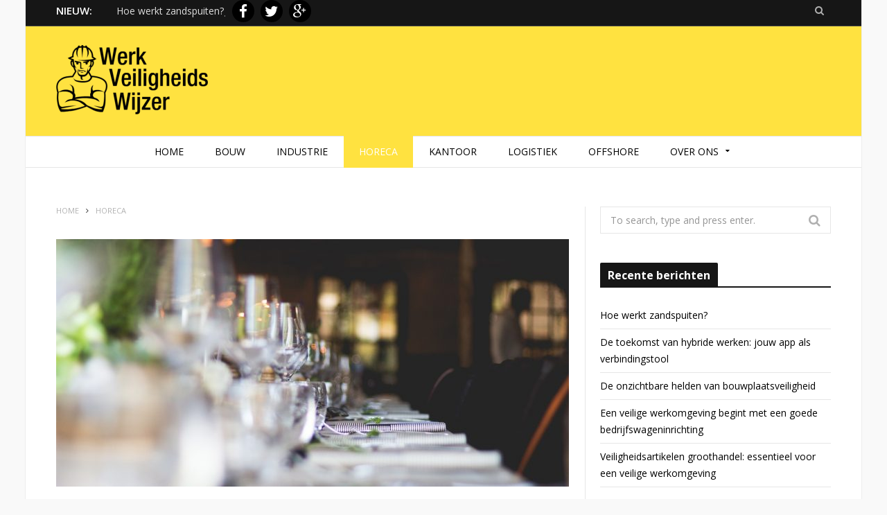

--- FILE ---
content_type: text/html; charset=UTF-8
request_url: https://werkveiligheidswijzer.nl/veiligheid-in-de-horeca/
body_size: 12271
content:

<!DOCTYPE html>

<!--[if IE 8]> <html class="ie ie8" lang="nl"> <![endif]-->
<!--[if IE 9]> <html class="ie ie9" lang="nl"> <![endif]-->
<!--[if gt IE 9]><!--> <html lang="nl"> <!--<![endif]-->

<head>
<!-- Google Tag Manager -->
<script>(function(w,d,s,l,i){w[l]=w[l]||[];w[l].push({'gtm.start':
new Date().getTime(),event:'gtm.js'});var f=d.getElementsByTagName(s)[0],
j=d.createElement(s),dl=l!='dataLayer'?'&l='+l:'';j.async=true;j.src=
'https://www.googletagmanager.com/gtm.js?id='+i+dl;f.parentNode.insertBefore(j,f);
})(window,document,'script','dataLayer','GTM-KMTWJWM');</script>
<!-- End Google Tag Manager -->

<meta charset="UTF-8" />
<title>Tips voor het verhogen van de veiligheid in Horeca | Werkveiligheidswijzer</title>
<meta name="viewport" content="width=device-width, initial-scale=1" />
<link rel="pingback" href="https://werkveiligheidswijzer.nl/xmlrpc.php" />
	
<link rel="shortcut icon" href="https://werkveiligheidswijzer.nl/wp-content/uploads/2015/03/favicon.png" />	

	
			<style>
			.spoontalk-social
			{
			color: white !important;
			text-align: center !important;
			margin-bottom:5px;
			border-radius:50%;

		    background:#000000;
	
			line-height: 34px !important;
			width: 32px !important;
			height: 32px !important;
			font-size: 1.5em !important;
						
	
			}
			
		
.alignment { text-align:right; }
</style>

<!-- This site is optimized with the Yoast SEO plugin v13.2 - https://yoast.com/wordpress/plugins/seo/ -->
<meta name="description" content="Veiligheid in de horeca is van groot belang. Niet alleen voor de gasten maar ook voor het personeel. Maar waar moet je op letten? Je leest het hier!"/>
<meta name="robots" content="max-snippet:-1, max-image-preview:large, max-video-preview:-1"/>
<link rel="canonical" href="https://werkveiligheidswijzer.nl/veiligheid-in-de-horeca/" />
<meta property="og:locale" content="nl_NL" />
<meta property="og:type" content="article" />
<meta property="og:title" content="Tips voor het verhogen van de veiligheid in Horeca | Werkveiligheidswijzer" />
<meta property="og:description" content="Veiligheid in de horeca is van groot belang. Niet alleen voor de gasten maar ook voor het personeel. Maar waar moet je op letten? Je leest het hier!" />
<meta property="og:url" content="https://werkveiligheidswijzer.nl/veiligheid-in-de-horeca/" />
<meta property="og:site_name" content="Werkveiligheidswijzer.nl" />
<meta property="article:author" content="https://www.facebook.com/Werkveiligheidswijzer/" />
<meta property="article:tag" content="horeca" />
<meta property="article:tag" content="tips" />
<meta property="article:tag" content="veiligheidstips" />
<meta property="article:section" content="Horeca" />
<meta property="article:published_time" content="2017-06-13T14:47:49+00:00" />
<meta property="article:modified_time" content="2017-06-13T14:51:08+00:00" />
<meta property="og:updated_time" content="2017-06-13T14:51:08+00:00" />
<meta property="og:image" content="https://werkveiligheidswijzer.nl/wp-content/uploads/2017/06/Horeca.jpeg" />
<meta property="og:image:secure_url" content="https://werkveiligheidswijzer.nl/wp-content/uploads/2017/06/Horeca.jpeg" />
<meta property="og:image:width" content="1280" />
<meta property="og:image:height" content="853" />
<meta name="twitter:card" content="summary" />
<meta name="twitter:description" content="Veiligheid in de horeca is van groot belang. Niet alleen voor de gasten maar ook voor het personeel. Maar waar moet je op letten? Je leest het hier!" />
<meta name="twitter:title" content="Tips voor het verhogen van de veiligheid in Horeca | Werkveiligheidswijzer" />
<meta name="twitter:image" content="https://werkveiligheidswijzer.nl/wp-content/uploads/2017/06/Horeca.jpeg" />
<script type='application/ld+json' class='yoast-schema-graph yoast-schema-graph--main'>{"@context":"https://schema.org","@graph":[{"@type":"WebSite","@id":"https://werkveiligheidswijzer.nl/#website","url":"https://werkveiligheidswijzer.nl/","name":"Werkveiligheidswijzer.nl","inLanguage":"nl","description":"Veiligheid op de werkvloer","potentialAction":{"@type":"SearchAction","target":"https://werkveiligheidswijzer.nl/?s={search_term_string}","query-input":"required name=search_term_string"}},{"@type":"ImageObject","@id":"https://werkveiligheidswijzer.nl/veiligheid-in-de-horeca/#primaryimage","inLanguage":"nl","url":"https://werkveiligheidswijzer.nl/wp-content/uploads/2017/06/Horeca.jpeg","width":1280,"height":853,"caption":"gedekte tafel in de horeca"},{"@type":"WebPage","@id":"https://werkveiligheidswijzer.nl/veiligheid-in-de-horeca/#webpage","url":"https://werkveiligheidswijzer.nl/veiligheid-in-de-horeca/","name":"Tips voor het verhogen van de veiligheid in Horeca | Werkveiligheidswijzer","isPartOf":{"@id":"https://werkveiligheidswijzer.nl/#website"},"inLanguage":"nl","primaryImageOfPage":{"@id":"https://werkveiligheidswijzer.nl/veiligheid-in-de-horeca/#primaryimage"},"datePublished":"2017-06-13T14:47:49+00:00","dateModified":"2017-06-13T14:51:08+00:00","author":{"@id":"https://werkveiligheidswijzer.nl/#/schema/person/94c468f1a850c9f874d3cea59057d16d"},"description":"Veiligheid in de horeca is van groot belang. Niet alleen voor de gasten maar ook voor het personeel. Maar waar moet je op letten? Je leest het hier!"},{"@type":["Person"],"@id":"https://werkveiligheidswijzer.nl/#/schema/person/94c468f1a850c9f874d3cea59057d16d","name":"Bas van Bemelen","image":{"@type":"ImageObject","@id":"https://werkveiligheidswijzer.nl/#authorlogo","inLanguage":"nl","url":"https://secure.gravatar.com/avatar/4105e7f8678e41fc6061cb0e460c0ef8?s=96&d=mm&r=g","caption":"Bas van Bemelen"},"description":"Blogbeheerder van Werkveiligheidswijzer","sameAs":["https://www.facebook.com/Werkveiligheidswijzer/"]}]}</script>
<!-- / Yoast SEO plugin. -->

<link rel='dns-prefetch' href='//fonts.googleapis.com' />
<link rel='dns-prefetch' href='//s.w.org' />
<link rel="alternate" type="application/rss+xml" title="Werkveiligheidswijzer.nl &raquo; Feed" href="https://werkveiligheidswijzer.nl/feed/" />
<link rel="alternate" type="application/rss+xml" title="Werkveiligheidswijzer.nl &raquo; Reactiesfeed" href="https://werkveiligheidswijzer.nl/comments/feed/" />
<link rel="alternate" type="application/rss+xml" title="Werkveiligheidswijzer.nl &raquo; Belangrijke tips voor veiligheid in de horeca Reactiesfeed" href="https://werkveiligheidswijzer.nl/veiligheid-in-de-horeca/feed/" />
		<script type="text/javascript">
			window._wpemojiSettings = {"baseUrl":"https:\/\/s.w.org\/images\/core\/emoji\/12.0.0-1\/72x72\/","ext":".png","svgUrl":"https:\/\/s.w.org\/images\/core\/emoji\/12.0.0-1\/svg\/","svgExt":".svg","source":{"concatemoji":"https:\/\/werkveiligheidswijzer.nl\/wp-includes\/js\/wp-emoji-release.min.js?ver=5.2.21"}};
			!function(e,a,t){var n,r,o,i=a.createElement("canvas"),p=i.getContext&&i.getContext("2d");function s(e,t){var a=String.fromCharCode;p.clearRect(0,0,i.width,i.height),p.fillText(a.apply(this,e),0,0);e=i.toDataURL();return p.clearRect(0,0,i.width,i.height),p.fillText(a.apply(this,t),0,0),e===i.toDataURL()}function c(e){var t=a.createElement("script");t.src=e,t.defer=t.type="text/javascript",a.getElementsByTagName("head")[0].appendChild(t)}for(o=Array("flag","emoji"),t.supports={everything:!0,everythingExceptFlag:!0},r=0;r<o.length;r++)t.supports[o[r]]=function(e){if(!p||!p.fillText)return!1;switch(p.textBaseline="top",p.font="600 32px Arial",e){case"flag":return s([55356,56826,55356,56819],[55356,56826,8203,55356,56819])?!1:!s([55356,57332,56128,56423,56128,56418,56128,56421,56128,56430,56128,56423,56128,56447],[55356,57332,8203,56128,56423,8203,56128,56418,8203,56128,56421,8203,56128,56430,8203,56128,56423,8203,56128,56447]);case"emoji":return!s([55357,56424,55356,57342,8205,55358,56605,8205,55357,56424,55356,57340],[55357,56424,55356,57342,8203,55358,56605,8203,55357,56424,55356,57340])}return!1}(o[r]),t.supports.everything=t.supports.everything&&t.supports[o[r]],"flag"!==o[r]&&(t.supports.everythingExceptFlag=t.supports.everythingExceptFlag&&t.supports[o[r]]);t.supports.everythingExceptFlag=t.supports.everythingExceptFlag&&!t.supports.flag,t.DOMReady=!1,t.readyCallback=function(){t.DOMReady=!0},t.supports.everything||(n=function(){t.readyCallback()},a.addEventListener?(a.addEventListener("DOMContentLoaded",n,!1),e.addEventListener("load",n,!1)):(e.attachEvent("onload",n),a.attachEvent("onreadystatechange",function(){"complete"===a.readyState&&t.readyCallback()})),(n=t.source||{}).concatemoji?c(n.concatemoji):n.wpemoji&&n.twemoji&&(c(n.twemoji),c(n.wpemoji)))}(window,document,window._wpemojiSettings);
		</script>
		<style type="text/css">
img.wp-smiley,
img.emoji {
	display: inline !important;
	border: none !important;
	box-shadow: none !important;
	height: 1em !important;
	width: 1em !important;
	margin: 0 .07em !important;
	vertical-align: -0.1em !important;
	background: none !important;
	padding: 0 !important;
}
</style>
	<link rel='stylesheet' id='wp-block-library-css'  href='https://werkveiligheidswijzer.nl/wp-includes/css/dist/block-library/style.min.css?ver=5.2.21' type='text/css' media='all' />
<link rel='stylesheet' id='css_for_fa_icon-css'  href='https://werkveiligheidswijzer.nl/wp-content/plugins/spoontalk-social-media-icons-widget/inc/css/font-awesome-4.0.3/css/font-awesome.min.css?ver=5.2.21' type='text/css' media='all' />
<link rel='stylesheet' id='css_for_hover_effect-css'  href='https://werkveiligheidswijzer.nl/wp-content/plugins/spoontalk-social-media-icons-widget/inc/css/hover.css?ver=5.2.21' type='text/css' media='all' />
<link crossorigin="anonymous" rel='stylesheet' id='motive-fonts-css'  href='https://fonts.googleapis.com/css?family=Lora%3A400%2C700%7COpen+Sans%3A400%2C600%2C700%7CVolkhov%3A400' type='text/css' media='all' />
<link rel='stylesheet' id='motive-core-css'  href='https://werkveiligheidswijzer.nl/wp-content/themes/motive-child/style.css?ver=1.1.0' type='text/css' media='all' />
<link rel='stylesheet' id='motive-lightbox-css'  href='https://werkveiligheidswijzer.nl/wp-content/themes/motive/css/lightbox.css?ver=1.1.0' type='text/css' media='all' />
<link rel='stylesheet' id='motive-font-awesome-css'  href='https://werkveiligheidswijzer.nl/wp-content/themes/motive/css/fontawesome/css/font-awesome.min.css?ver=1.1.0' type='text/css' media='all' />
<link rel='stylesheet' id='motive-responsive-css'  href='https://werkveiligheidswijzer.nl/wp-content/themes/motive/css/responsive.css?ver=1.1.0' type='text/css' media='all' />
<style id='motive-responsive-inline-css' type='text/css'>
@import url('http://fonts.googleapis.com/css?family=Open+Sans%3A400|Open+Sans%3A600|Open+Sans%3A700');


::selection { background: #ffe240 }

:-moz-selection { background: #ffe240 }

.main-color, .trending-ticker .heading, ul.styled li:before, .main-footer a, .post-content a, .tabbed .tabs-list .active a { color: #ffe240 }

.section-head .title, .main-color-bg, .image-overlay, .read-more a, .main-pagination .current, .main-pagination a:hover, 
.sc-button, .button, .drop-caps.square, .review-box .label, .review-box .rating-wrap, .verdict-box .overall .verdict, 
.navigation .menu > li:hover > a, .navigation .menu > .current-menu-item > a, .navigation .menu > .current-menu-parent > a, 
.navigation .menu > .current-menu-ancestor > a, ol.styled li:before, .comments-list .post-author, .main-footer.dark .tagcloud a:hover, 
.tagcloud a:hover, .main-slider .owl-prev:hover, .main-slider .owl-next:hover { background-color: #ffe240 }

.section-head.alt, .sc-tabs .active a, .sc-accordion-title.active, .sc-toggle-title.active, .verdict-box, 
.navigation .menu > li > ul:after, .multimedia .carousel-nav-bar, .gallery-block .carousel-nav-bar, .post-content blockquote,
.author-info, .review-box, .post-content .pullquote { border-top-color: #ffe240 }

.main-pagination .current, .main-pagination a:hover { border-color: #ffe240 }

.sc-tabs-wrap.vertical .sc-tabs .active a, .navigation .menu > li > ul:after { border-left-color: #ffe240 }

.navigation .menu > li > ul:after { border-right-color: #ffe240 }

.section-head, .section-head-small, .navigation .mega-menu, .multimedia .first-title, .post-slideshow img.aligncenter, 
.post-slideshow img.alignnone { border-bottom-color: #ffe240 }

@media only screen and (max-width: 799px) { .navigation .mobile .fa { background: #ffe240 } }

.main-head { background-color: #ffe240; background-image: none; }

.navigation .menu { font-family: "Open Sans", Arial, sans-serif;font-size: 16px;  }
body { font-family: "Open Sans", Georgia, serif; }
.page .main-heading, .main-content > .main-heading, .post-header .post-title { font-family: "Open Sans", Arial, sans-serif; font-weight: 700;  }
.posts-list .post-link, .posts-grid .post-link, .latest-reviews .post-title, .navigation.alt .mega-menu.links > li > a, 
								.category-ext .heading, .main-slider .meta h3, .slider-split .blocks h3, .gallery-block .post-title, .featured-grid .meta h3, 
								.review-box .heading, .heading-text { font-family: "Open Sans", Arial, sans-serif; font-weight: 700;  }


</style>
<script type='text/javascript' src='https://werkveiligheidswijzer.nl/wp-content/plugins/wp-retina-2x//app/picturefill.min.js?ver=1607522783'></script>
<script type='text/javascript' src='https://werkveiligheidswijzer.nl/wp-includes/js/jquery/jquery.js?ver=1.12.4-wp'></script>
<script type='text/javascript' src='https://werkveiligheidswijzer.nl/wp-includes/js/jquery/jquery-migrate.min.js?ver=1.4.1'></script>
<link rel='https://api.w.org/' href='https://werkveiligheidswijzer.nl/wp-json/' />
<link rel="EditURI" type="application/rsd+xml" title="RSD" href="https://werkveiligheidswijzer.nl/xmlrpc.php?rsd" />
<meta name="generator" content="WordPress 5.2.21" />
<link rel='shortlink' href='https://werkveiligheidswijzer.nl/?p=659' />
<link rel="alternate" type="application/json+oembed" href="https://werkveiligheidswijzer.nl/wp-json/oembed/1.0/embed?url=https%3A%2F%2Fwerkveiligheidswijzer.nl%2Fveiligheid-in-de-horeca%2F" />
<link rel="alternate" type="text/xml+oembed" href="https://werkveiligheidswijzer.nl/wp-json/oembed/1.0/embed?url=https%3A%2F%2Fwerkveiligheidswijzer.nl%2Fveiligheid-in-de-horeca%2F&#038;format=xml" />
		<style type="text/css">.recentcomments a{display:inline !important;padding:0 !important;margin:0 !important;}</style>
		<!--[if lte IE 9]><link rel="stylesheet" type="text/css" href="https://werkveiligheidswijzer.nl/wp-content/plugins/js_composer/assets/css/vc_lte_ie9.min.css" media="screen"><![endif]--><!--[if IE  8]><link rel="stylesheet" type="text/css" href="https://werkveiligheidswijzer.nl/wp-content/plugins/js_composer/assets/css/vc-ie8.min.css" media="screen"><![endif]--><link rel="amphtml" href="https://werkveiligheidswijzer.nl/veiligheid-in-de-horeca/?amp=1"><noscript><style type="text/css"> .wpb_animate_when_almost_visible { opacity: 1; }</style></noscript>	
<!--[if lt IE 9]>
<script src="https://werkveiligheidswijzer.nl/wp-content/themes/motive/js/html5.js" type="text/javascript"></script>
<script src="https://werkveiligheidswijzer.nl/wp-content/themes/motive/js/selectivizr.js" type="text/javascript"></script>
<![endif]-->

</head>

<body class="post-template-default single single-post postid-659 single-format-standard right-sidebar boxed">
<!-- Google Tag Manager (noscript) -->
<noscript><iframe src="https://www.googletagmanager.com/ns.html?id=GTM-KMTWJWM"
height="0" width="0" style="display:none;visibility:hidden"></iframe></noscript>
<!-- End Google Tag Manager (noscript) -->
<div class="main-wrap">

	
	<div class="top-bar dark">

		<div class="wrap">
			<section class="top-bar-content cf">
			
								<div class="trending-ticker">
					<span class="heading">Nieuw:</span>

					<ul>
												
												
							<li><a href="https://werkveiligheidswijzer.nl/hoe-werkt-zandspuiten/" title="Hoe werkt zandspuiten?">Hoe werkt zandspuiten?</a></li>
						
												
							<li><a href="https://werkveiligheidswijzer.nl/de-toekomst-van-hybride-werken-jouw-app-als-verbindingstool/" title="De toekomst van hybride werken: jouw app als verbindingstool">De toekomst van hybride werken: jouw app als verbindingstool</a></li>
						
												
							<li><a href="https://werkveiligheidswijzer.nl/de-onzichtbare-helden-van-bouwplaatsveiligheid/" title="De onzichtbare helden van bouwplaatsveiligheid">De onzichtbare helden van bouwplaatsveiligheid</a></li>
						
												
							<li><a href="https://werkveiligheidswijzer.nl/een-veilige-werkomgeving-begint-met-een-goede-bedrijfswageninrichting/" title="Een veilige werkomgeving begint met een goede bedrijfswageninrichting">Een veilige werkomgeving begint met een goede bedrijfswageninrichting</a></li>
						
												
							<li><a href="https://werkveiligheidswijzer.nl/veiligheidsartikelen-groothandel-essentieel-voor-een-veilige-werkomgeving/" title="Veiligheidsartikelen groothandel: essentieel voor een veilige werkomgeving">Veiligheidsartikelen groothandel: essentieel voor een veilige werkomgeving</a></li>
						
												
							<li><a href="https://werkveiligheidswijzer.nl/de-kracht-van-clean-steam-essentieel-voor-kritische-processen/" title="De kracht van clean steam: essentieel voor kritische processen">De kracht van clean steam: essentieel voor kritische processen</a></li>
						
												
							<li><a href="https://werkveiligheidswijzer.nl/werken-met-een-minigraver/" title="Werken met een minigraver: veiligheid en efficiëntie">Werken met een minigraver: veiligheid en efficiëntie</a></li>
						
												
							<li><a href="https://werkveiligheidswijzer.nl/5-redenen-waarom-een-zeecontainer-een-veelzijdige-oplossing-is-voor-opslag-en-transport/" title="5 redenen waarom een zeecontainer een veelzijdige oplossing is voor opslag en transport">5 redenen waarom een zeecontainer een veelzijdige oplossing is voor opslag en transport</a></li>
						
												
							<li><a href="https://werkveiligheidswijzer.nl/veilig-blijven-in-de-vrachtwagen-tijdens-werk/" title="Veilig blijven in de vrachtwagen tijdens werk">Veilig blijven in de vrachtwagen tijdens werk</a></li>
						
												
							<li><a href="https://werkveiligheidswijzer.nl/5-aandachtspunten-bij-het-uitvoeren-van-sloopwerkzaamheden-op-de-bouw/" title="5 aandachtspunten bij het uitvoeren van sloopwerkzaamheden op de bouw">5 aandachtspunten bij het uitvoeren van sloopwerkzaamheden op de bouw</a></li>
						
												
											</ul>
				</div>
				
				<div class="search-box">
					<a href="#" class="top-icon fa fa-search"><span class="visuallyhidden">Search</span></a>
					
					<div class="search">
					<form action="https://werkveiligheidswijzer.nl/" method="get">
						<input type="text" name="s" class="query" value="" placeholder="To search, type and press enter." />
					</form>
					</div> <!-- .search -->
				</div>
				
				
	.<div class="alignment">
	    <a  href="https://www.facebook.com/Werkveiligheidswijzer/" target="_blank"  style="margin-left:5px"><i   class="fa fa-facebook fb-spoontalk-social spoontalk-social none"></i></a>
    	
	<a href="https://twitter.com/WV_Wijzer" target="_blank" style="margin-left:5px"><i  class="fa fa-twitter tw-spoontalk-social spoontalk-social none "></i></a>
		
	<a href="https://plus.google.com/116110982243277651419/" target="_blank" style="margin-left:5px"><i class="fa fa-google-plus g-plus-spoontalk-social spoontalk-social none "></i></a>
		<!-- rss social icon -->
	
		
	<!-- youtube social icon -->
		 
	 	
		
		
		
	
	
</div>
				
				
			</section>
		</div>
		
	</div>

	<div id="main-head" class="main-head">
	
		<div class="wrap">
					
			
		<header>
		
			<div class="title">
			
				<a href="https://werkveiligheidswijzer.nl/" title="Werkveiligheidswijzer.nl" rel="home">
				
														
					<img src="https://werkveiligheidswijzer.nl/wp-content/uploads/2015/03/logo-e1425901327246.png" class="logo-image" alt="Werkveiligheidswijzer.nl"  />
						 
								
				</a>
			
			</div>
			
			<div class="right">
				
				
					
			<div class="adwrap-widget">
			
				<script async src="//pagead2.googlesyndication.com/pagead/js/adsbygoogle.js"></script>
<!-- WVW Header Klein -->
<ins class="adsbygoogle"
     style="display:inline-block;width:320px;height:100px"
     data-ad-client="ca-pub-7992604804033302"
     data-ad-slot="7945892316"></ins>
<script>
(adsbygoogle = window.adsbygoogle || []).push({});
</script>			
			</div>
		
				
					</div>
			
		</header>
						
		</div>
		
		<div class="wrap nav-wrap">
		
						
			<nav class="navigation cf alt nav-center" data-sticky-nav="1">
			
				<div class="mobile" data-search="1">
					<a href="#" class="selected">
						<span class="text">Navigate</span><span class="current"></span> <i class="hamburger fa fa-bars"></i>
					</a>
				</div>
				
				<div class="menu-hoofdmenu-container"><ul id="menu-hoofdmenu" class="menu"><li id="menu-item-52" class="menu-item menu-item-type-post_type menu-item-object-page menu-item-home menu-item-52"><a href="https://werkveiligheidswijzer.nl/">Home</a></li>
<li id="menu-item-15" class="menu-item menu-item-type-taxonomy menu-item-object-category menu-cat-2 menu-item-15"><a href="https://werkveiligheidswijzer.nl/branche/bouw/">Bouw</a></li>
<li id="menu-item-98" class="menu-item menu-item-type-taxonomy menu-item-object-category menu-cat-16 menu-item-98"><a href="https://werkveiligheidswijzer.nl/branche/industrie/">Industrie</a></li>
<li id="menu-item-16" class="menu-item menu-item-type-taxonomy menu-item-object-category current-post-ancestor current-menu-parent current-post-parent menu-cat-3 menu-item-16"><a href="https://werkveiligheidswijzer.nl/branche/horeca/">Horeca</a></li>
<li id="menu-item-17" class="menu-item menu-item-type-taxonomy menu-item-object-category menu-cat-4 menu-item-17"><a href="https://werkveiligheidswijzer.nl/branche/kantoor/">Kantoor</a></li>
<li id="menu-item-18" class="menu-item menu-item-type-taxonomy menu-item-object-category menu-cat-5 menu-item-18"><a href="https://werkveiligheidswijzer.nl/branche/logistiek/">Logistiek</a></li>
<li id="menu-item-19" class="menu-item menu-item-type-taxonomy menu-item-object-category menu-cat-6 menu-item-19"><a href="https://werkveiligheidswijzer.nl/branche/offshore/">Offshore</a></li>
<li id="menu-item-48" class="menu-item menu-item-type-post_type menu-item-object-page menu-item-has-children menu-item-48"><a href="https://werkveiligheidswijzer.nl/over-ons/">Over Ons</a>
<ul class="sub-menu">
	<li id="menu-item-51" class="menu-item menu-item-type-post_type menu-item-object-page menu-item-51"><a href="https://werkveiligheidswijzer.nl/adverteren/">Adverteren</a></li>
	<li id="menu-item-50" class="menu-item menu-item-type-post_type menu-item-object-page menu-item-50"><a href="https://werkveiligheidswijzer.nl/gastbloggen/">Gastbloggen</a></li>
	<li id="menu-item-49" class="menu-item menu-item-type-post_type menu-item-object-page menu-item-49"><a href="https://werkveiligheidswijzer.nl/contact/">Contact</a></li>
	<li id="menu-item-920" class="menu-item menu-item-type-post_type menu-item-object-page menu-item-920"><a href="https://werkveiligheidswijzer.nl/linkpartners/">Partners</a></li>
</ul>
</li>
</ul></div>			</nav>
			
		</div>
		
	</div> <!-- .main-head -->
	
	
<div class="main wrap">

	<div class="ts-row cf">
		<div class="col-8 main-content cf">

			<div class="breadcrumbs"><span><a href="https://werkveiligheidswijzer.nl/"><span>Home</span></a></span><span class="delim"><i class="fa fa-angle-right"></i></span><span><a href="https://werkveiligheidswijzer.nl/branche/horeca/"><span>Horeca</span></a></span></div>		
			
				
<article id="post-659" class="post-659 post type-post status-publish format-standard has-post-thumbnail category-horeca tag-horeca tag-tips tag-veiligheidstips" itemscope itemtype="http://schema.org/Article">
	
	<header class="post-header cf">
				
		<div class="featured">
		
						
							
			
				<a href="https://werkveiligheidswijzer.nl/wp-content/uploads/2017/06/Horeca.jpeg" itemprop="image" class="image-link"><img width="740" height="357" src="https://werkveiligheidswijzer.nl/wp-content/uploads/2017/06/Horeca-740x357.jpeg" class="attachment-motive-alt-slider size-motive-alt-slider wp-post-image" alt="gedekte tafel in de horeca" title="Belangrijke tips voor veiligheid in de horeca" srcset="https://werkveiligheidswijzer.nl/wp-content/uploads/2017/06/Horeca-740x357.jpeg 740w, https://werkveiligheidswijzer.nl/wp-content/uploads/2017/06/Horeca-352x169.jpeg 352w, https://werkveiligheidswijzer.nl/wp-content/uploads/2017/06/Horeca-352x169@2x.jpeg 704w" sizes="(max-width: 740px) 100vw, 740px" />					
						
				</a>
								
								
					</div>
		
		
		
		<h1 class="post-title" itemprop="name">
		Belangrijke tips voor veiligheid in de horeca		</h1>
		
					<a href="https://werkveiligheidswijzer.nl/veiligheid-in-de-horeca/#respond"><span class="comment-count">0</span></a>
				
	</header><!-- .post-header -->
	
	<div class="post-meta">
		<span class="posted-by">By 
			<span class="reviewer" itemprop="author"><a href="https://werkveiligheidswijzer.nl/author/bas-van-bemelen/" title="Berichten van Bas van Bemelen" rel="author">Bas van Bemelen</a></span>
		</span>
		 
		<span class="posted-on">on			<span class="dtreviewed">
				<time class="value-datetime" datetime="2017-06-13T14:47:49+00:00" itemprop="datePublished">13 juni 2017</time>
			</span>
		</span>
		
		<span class="cats">
						
				<a href="https://werkveiligheidswijzer.nl/branche/horeca/" class="cat cat-color-3">Horeca</a>
			
						
		</span>
	</div>
	
	<div class="post-container cf">
		<div class="post-content text-font description" itemprop="articleBody">
			
			<p><strong>Tijdens de drukke zomermaanden draaien veel horeca gelegenheden weer op volle toeren, tijd dus om na te gaan of het bij jouw bedrijf ook allemaal goed in orde is. Wat mag je bijvoorbeeld allemaal wel (en niet) eisen van je personeel, welke voorzorgsmaatregelen kan je nemen tegen overvallers en wat moet je doen bij een brand? Zaken waar je liever niet mee te maken wilt hebben, maar waar je wel op moet kunnen anticiperen. <a href="http://www.doenhoreca.nl/" target="_blank" rel="noopener noreferrer">Uitzendbureau Doen Horeca uit Tilburg</a> deed onderzoek en op basis hiervan delen wij de belangrijkste tips!</strong></p>
<h2>Wat te doen bij een overval?</h2>
<p>Een overval voorkomen is helaas niet mogelijk. Wel kan je overvallers ontmoedigen en personeel trainen om met dergelijke situaties om te gaan. Een overval is namelijk niet alleen vervelend voor de financiële schade, maar kan ook een traumatische ervaring opleveren voor een werknemer. <a href="https://www.khn.nl/website/tools/e-learing-laat-je-niet-overvallen" target="_blank" rel="noopener noreferrer">Koninklijke Horeca Nederland (KHN) biedt een gratis e-learning aan</a> voor mensen werkzaam in de horeca. Tijdens deze digitale training wordt men middels korte voorbeelden laten zien hoe de kans op een overval kan worden verkleind en hoe er na een overval gereageerd dient te worden. Zo wordt er onder andere aandacht besteed aan het herkennen van verdachte situaties. Tijdens een overval wordt het RAAK-principe gehanteerd:</p>
<ul>
<li>R: rustig blijven</li>
<li>A: acceptatie</li>
<li>A: afgeven</li>
<li>K: kijken</li>
</ul>
<p>In de training wordt bij elke stap stilgestaan. Na afloop van de training wordt de kennis getoetst middels een examen. Wanneer de werknemer dit succesvol doorstaat, zal hij een certificaat ontvangen.</p>
<h2>Last van vervelende gasten?</h2>
<p>Als gastheer- of vrouw wordt altijd van je verwacht dat je de klant als koning behandelt, echter kan het altijd voorkomen dat je te maken krijgt met vervelende klanten. Zeker wanneer dit ten kosten gaat van andere klanten, wil je dit zo snel mogelijk in de kiem smoren. Je mag zelf de huisregels bepalen waar gasten zich aan dienen te houden, wanneer een gast dit niet doet, kan je diegene een ontzegging opleggen. Veel gemeenten hanteren tevens een Collectieve Horeca Ontzeggingbeleid (CHO), wanneer dit in jouw gemeente ook van kracht is, kan je hierop terugvallen bij het opleggen van een ontzegging. Hierin staan onder andere in welke gevallen een ontzegging kan worden opgelegd, voorbeelden hiervan zijn: diefstal, discriminatie, drugsgebruik of lastigvallen van andere gasten. Bij grote horeca gelegenheden of plaatsen waar relatief veel alcohol wordt genuttigd, is het tevens aan te raden een beveilger in de arm te nemen wegens een grotere kans op vervelende situaties.</p>
<h2>Wat te doen bij afpersing?</h2>
<p>Maar liefst 10% van de ondernemers is in de afgelopen 5 jaar afgeperst, een schrikbarend hoog percentage en dus iets om je bewust van te zijn. Het heeft namelijk niet alleen financiële gevolgen, maar heeft met name grote invloed op je mentale gesteldheid. Zo wordt in veel gevallen niet alleen de persoon in kwestie afgeperst, maar raakt ook de directe omgeving betrokken. Dit zorgt er vaak voor dat slachtoffers geen aangifte durven te doen door de mogelijke consequenties. Wanneer je met een dergelijke situatie te maken krijgt, is het af te raden de eisen van de dader(s) in te willigen. Hierdoor weten daders namelijk dat er wat te halen valt, geef ze nooit hoop. Wanneer je twijfelt wat te doen, kan je anoniem een vertrouwenslijn bellen (0800 2800 200). Doe daarnaast aangifte.</p>
			
						
		</div><!-- .post-content -->		
	</div>

	<div class="post-footer cf">
			
				
		<div class="post-tags"><i class="fa fa-tags"></i><span>Tags: </span><a href="https://werkveiligheidswijzer.nl/tag/horeca/" rel="tag">horeca</a><a href="https://werkveiligheidswijzer.nl/tag/tips/" rel="tag">tips</a><a href="https://werkveiligheidswijzer.nl/tag/veiligheidstips/" rel="tag">veiligheidstips</a></div>
		
		

		
				
		<div class="post-share">
		
			<div class="share-links">
					
				<a href="http://www.facebook.com/sharer.php?u=https%3A%2F%2Fwerkveiligheidswijzer.nl%2Fveiligheid-in-de-horeca%2F" class="fa fa-facebook" title="Share on Facebook">
					<span class="visuallyhidden">Facebook</span></a>
	
				<a href="http://twitter.com/home?status=https%3A%2F%2Fwerkveiligheidswijzer.nl%2Fveiligheid-in-de-horeca%2F" class="fa fa-twitter" title="Tweet It">
					<span class="visuallyhidden">Twitter</span></a>
					
				<a href="http://plus.google.com/share?url=https%3A%2F%2Fwerkveiligheidswijzer.nl%2Fveiligheid-in-de-horeca%2F" class="fa fa-google-plus" title="Share on Google+">
					<span class="visuallyhidden">Google+</span></a>
					
				<a href="http://www.linkedin.com/shareArticle?mini=true&amp;url=https%3A%2F%2Fwerkveiligheidswijzer.nl%2Fveiligheid-in-de-horeca%2F" class="fa fa-linkedin" title="Share on LinkedIn">
					<span class="visuallyhidden">LinkedIn</span></a>

				<a href="#" class="more">more</a>
				
				<div class="share-more">
						
					<a href="http://pinterest.com/pin/create/button/?url=https%3A%2F%2Fwerkveiligheidswijzer.nl%2Fveiligheid-in-de-horeca%2F&amp;media=https%3A%2F%2Fwerkveiligheidswijzer.nl%2Fwp-content%2Fuploads%2F2017%2F06%2FHoreca.jpeg" class="fa fa-pinterest"
						title="Share on Pinterest">
						<span class="visuallyhidden">Pinterest</span></a>
						
					<a href="http://www.tumblr.com/share/link?url=https%3A%2F%2Fwerkveiligheidswijzer.nl%2Fveiligheid-in-de-horeca%2F&amp;name=Belangrijke+tips+voor+veiligheid+in+de+horeca" class="fa fa-tumblr"
						title="Share on Tumblr">
						<span class="visuallyhidden">Tumblr</span></a>
						
					<a href="mailto:?subject=Belangrijke%20tips%20voor%20veiligheid%20in%20de%20horeca&amp;body=https%3A%2F%2Fwerkveiligheidswijzer.nl%2Fveiligheid-in-de-horeca%2F" class="fa fa-envelope-o"
						title="Email It">
						<span class="visuallyhidden">Email</span></a>
				
				</div>
				
			</div>
		</div>
		
				
	</div>
		
</article>


				<section class="author-info">
			
				<img alt='' src='https://secure.gravatar.com/avatar/4105e7f8678e41fc6061cb0e460c0ef8?s=78&#038;d=mm&#038;r=g' srcset='https://secure.gravatar.com/avatar/4105e7f8678e41fc6061cb0e460c0ef8?s=156&#038;d=mm&#038;r=g 2x' class='avatar avatar-78 photo' height='78' width='78' />				
				<div class="description">
					<a href="https://werkveiligheidswijzer.nl/author/bas-van-bemelen/" title="Berichten van Bas van Bemelen" rel="author">Bas van Bemelen</a> 					
					<p class="bio text-font">Blogbeheerder van Werkveiligheidswijzer</p>
					
					
					<ul class="social-icons">
											
						<li>
							<a href="http://www.werkveiligheidswijzer.nl" class="icon fa fa-home" title="Website"> 
								<span class="visuallyhidden">Website</span></a>				
						</li>
						
						
											
						<li>
							<a href="https://twitter.com/WV_Wijzer" class="icon fa fa-twitter" title="Twitter"> 
								<span class="visuallyhidden">Twitter</span></a>				
						</li>
						
						
										</ul>
					
				</div>
				
			</section>



<section class="navigate-posts">

	<div class="previous"><span class="main-color title"><i class="fa fa-angle-left"></i> Previous Article</span><span class="link"><a href="https://werkveiligheidswijzer.nl/kleding-die-je-beschermt-tegen-gevaren-in-de-bouw/" rel="prev">Kleding die je beschermt tegen gevaren in de bouw</a></span>	</div>
	
	<div class="next"><span class="main-color title">Next Article <i class="fa fa-angle-right"></i></span><span class="link"><a href="https://werkveiligheidswijzer.nl/3-eisen-waaraan-goede-werkbroek-dient-voldoen/" rel="next">3 eisen waaraan een goede werkbroek dient te voldoen</a></span>	</div>
	
</section>





<section class="related-posts">
	<h3 class="section-head cf"><span class="title">Related Stories</span></h3> 
	<ul class="ts-row">
	
		
		<li class="column posts-grid one-third">
			
			<article>
					
				<a href="https://werkveiligheidswijzer.nl/veilig-aan-de-slag/" title="Veilig aan de slag" class="image-link">
					<img width="252" height="167" src="https://werkveiligheidswijzer.nl/wp-content/uploads/2024/08/tuan-nguy-n-minh-WeA1uHnzf60-unsplash-1-1-252x167.jpg" class="image wp-post-image" alt="valbescherming werk - bouw" title="Veilig aan de slag" />						
								<span class="image-overlay"></span>
			
			<span class="meta-overlay">
				<span class="meta">
				
				<span class="post-format "><i class="fa fa-file-text-o"></i></span>
				
				</span>
			</span>
						</a>
				
				<h3><a href="https://werkveiligheidswijzer.nl/veilig-aan-de-slag/" class="post-link">Veilig aan de slag</a></h3>
				
			</article>
		</li>
		
		
		<li class="column posts-grid one-third">
			
			<article>
					
				<a href="https://werkveiligheidswijzer.nl/rvs-werktafel-biedt-maximale-hygiene/" title="RVS werktafel biedt maximale hygiëne" class="image-link">
					<img width="252" height="167" src="https://werkveiligheidswijzer.nl/wp-content/uploads/2023/01/rvs-tafel-252x167.jpg" class="image wp-post-image" alt="RVS werktafel" title="RVS werktafel biedt maximale hygiëne" />						
								<span class="image-overlay"></span>
			
			<span class="meta-overlay">
				<span class="meta">
				
				<span class="post-format "><i class="fa fa-file-text-o"></i></span>
				
				</span>
			</span>
						</a>
				
				<h3><a href="https://werkveiligheidswijzer.nl/rvs-werktafel-biedt-maximale-hygiene/" class="post-link">RVS werktafel biedt maximale hygiëne</a></h3>
				
			</article>
		</li>
		
		
		<li class="column posts-grid one-third">
			
			<article>
					
				<a href="https://werkveiligheidswijzer.nl/werkschoenen-vinden-tips/" title="Tips voor het kopen van de juiste werkschoenen" class="image-link">
					<img width="252" height="167" src="https://werkveiligheidswijzer.nl/wp-content/uploads/2020/10/work-shoes-1289798_640-252x167.jpg" class="image wp-post-image" alt="tips juiste werkschoenen kopen" title="Tips voor het kopen van de juiste werkschoenen" srcset="https://werkveiligheidswijzer.nl/wp-content/uploads/2020/10/work-shoes-1289798_640-252x167.jpg 252w, https://werkveiligheidswijzer.nl/wp-content/uploads/2020/10/work-shoes-1289798_640-300x198.jpg 300w, https://werkveiligheidswijzer.nl/wp-content/uploads/2020/10/work-shoes-1289798_640.jpg 640w, https://werkveiligheidswijzer.nl/wp-content/uploads/2020/10/work-shoes-1289798_640-252x167@2x.jpg 504w, https://werkveiligheidswijzer.nl/wp-content/uploads/2020/10/work-shoes-1289798_640-300x198@2x.jpg 600w" sizes="(max-width: 252px) 100vw, 252px" />						
								<span class="image-overlay"></span>
			
			<span class="meta-overlay">
				<span class="meta">
				
				<span class="post-format "><i class="fa fa-file-text-o"></i></span>
				
				</span>
			</span>
						</a>
				
				<h3><a href="https://werkveiligheidswijzer.nl/werkschoenen-vinden-tips/" class="post-link">Tips voor het kopen van de juiste werkschoenen</a></h3>
				
			</article>
		</li>
		
		</ul>
</section>


				<div class="comments">
				
	
	<div id="comments" class="comments">

		
	
		<div id="respond" class="comment-respond">
		<h3 id="reply-title" class="comment-reply-title"><span class="section-head alt cf">Leave A Reply</span> <small><a rel="nofollow" id="cancel-comment-reply-link" href="/veiligheid-in-de-horeca/#respond" style="display:none;">Cancel Reply</a></small></h3>			<form action="https://werkveiligheidswijzer.nl/wp-comments-post.php" method="post" id="commentform" class="comment-form" novalidate>
				
			<p>
				<textarea autocomplete="new-password"  id="d2ad84a5fe"  name="d2ad84a5fe"   cols="45" rows="10" aria-required="true" placeholder="Your Comment"></textarea><textarea id="comment" aria-hidden="true" name="comment" autocomplete="new-password" style="padding:0 !important;clip:rect(1px, 1px, 1px, 1px) !important;position:absolute !important;white-space:nowrap !important;height:1px !important;width:1px !important;overflow:hidden !important;" tabindex="-1"></textarea><script data-noptimize type="text/javascript">document.getElementById("comment").setAttribute( "id", "ab0b0a22c6f70ded8e1e5a1078441ecb" );document.getElementById("d2ad84a5fe").setAttribute( "id", "comment" );</script><input type="hidden" name="ab_init_time" value="1768815832" />
			</p>
	
				<p>
					<label for="author">Your Name <span class="info">(required)</span></label> 
					<input name="author" id="author" type="text" value="" aria-required="true" />
				</p>

				<p>
					<label for="email">Your Email <span class="info">(required)</span></label> 
					<input name="email" id="email" type="text" value="" aria-required="true" />
				</p>
			

				<p>
					<label for="url">Your Website <span class="info">(optional)</span></label> 
					<input name="url" id="url" type="text" value="" />
				</p>
			
<p class="comment-form-cookies-consent"><input id="wp-comment-cookies-consent" name="wp-comment-cookies-consent" type="checkbox" value="yes" /><label for="wp-comment-cookies-consent">Mijn naam, e-mailadres en website bewaren in deze browser voor de volgende keer wanneer ik een reactie plaats.</label></p>
<p class="form-submit"><input name="submit" type="submit" id="comment-submit" class="submit" value="Submit" /> <input type='hidden' name='comment_post_ID' value='659' id='comment_post_ID' />
<input type='hidden' name='comment_parent' id='comment_parent' value='0' />
</p><p style="display: none;"><input type="hidden" id="ak_js" name="ak_js" value="236"/></p>			</form>
			</div><!-- #respond -->
	
</div><!-- #comments -->
				</div>
	
			
		</div>
		
		
		<aside class="col-4 sidebar">
			<ul>
			
			<li id="search-2" class="widget widget_search">	<form role="search" method="get" class="search-form" action="https://werkveiligheidswijzer.nl/">
		<label>
			<span class="screen-reader-text">Search for:</span>
			<input type="search" class="search-field" placeholder="To search, type and press enter." value="" name="s" title="Search for:" />
		</label>
		<button type="submit" class="search-submit"><i class="fa fa-search"></i></button>
	</form></li>
		<li id="recent-posts-2" class="widget widget_recent_entries">		<h5 class="widget-title section-head cf main-color"><span class="title">Recente berichten</span></h5>		<ul>
											<li>
					<a href="https://werkveiligheidswijzer.nl/hoe-werkt-zandspuiten/">Hoe werkt zandspuiten?</a>
									</li>
											<li>
					<a href="https://werkveiligheidswijzer.nl/de-toekomst-van-hybride-werken-jouw-app-als-verbindingstool/">De toekomst van hybride werken: jouw app als verbindingstool</a>
									</li>
											<li>
					<a href="https://werkveiligheidswijzer.nl/de-onzichtbare-helden-van-bouwplaatsveiligheid/">De onzichtbare helden van bouwplaatsveiligheid</a>
									</li>
											<li>
					<a href="https://werkveiligheidswijzer.nl/een-veilige-werkomgeving-begint-met-een-goede-bedrijfswageninrichting/">Een veilige werkomgeving begint met een goede bedrijfswageninrichting</a>
									</li>
											<li>
					<a href="https://werkveiligheidswijzer.nl/veiligheidsartikelen-groothandel-essentieel-voor-een-veilige-werkomgeving/">Veiligheidsartikelen groothandel: essentieel voor een veilige werkomgeving</a>
									</li>
					</ul>
		</li>
<li id="recent-comments-2" class="widget widget_recent_comments"><h5 class="widget-title section-head cf main-color"><span class="title">Recente reacties</span></h5><ul id="recentcomments"><li class="recentcomments"><span class="comment-author-link">stage 2bfound</span> op <a href="https://werkveiligheidswijzer.nl/vgplan-ontwerpfase-voordelen/#comment-18622">6 voordelen van een V&#038;G plan ontwerpfase</a></li><li class="recentcomments"><span class="comment-author-link">wiers</span> op <a href="https://werkveiligheidswijzer.nl/vgplan-ontwerpfase-voordelen/#comment-17654">6 voordelen van een V&#038;G plan ontwerpfase</a></li><li class="recentcomments"><span class="comment-author-link">Phil</span> op <a href="https://werkveiligheidswijzer.nl/hoe-werkt-het-keuren-van-een-brandblusser-voor-je-bedrijf/#comment-7410">Hoe werkt het keuren van een brandblusser voor je bedrijf?</a></li><li class="recentcomments"><span class="comment-author-link"><a href='http://www.werkveiligheidswijzer.nl' rel='external nofollow' class='url'>Bas van Bemelen</a></span> op <a href="https://werkveiligheidswijzer.nl/hoe-werkt-het-keuren-van-een-brandblusser-voor-je-bedrijf/#comment-6818">Hoe werkt het keuren van een brandblusser voor je bedrijf?</a></li><li class="recentcomments"><span class="comment-author-link"><a href='http://www.werkveiligheidswijzer.nl' rel='external nofollow' class='url'>Bas van Bemelen</a></span> op <a href="https://werkveiligheidswijzer.nl/gezonde-inrichting-werkplek/#comment-6817">Wat is een gezonde inrichting voor je werkplek?</a></li></ul></li>
	
			</ul>
		</aside>		
	</div> <!-- .ts-row -->
</div> <!-- .main -->


	<footer class="main-footer dark">
	
		
		<section class="upper-footer">
			<div class="wrap">
			
							<ul class="widgets ts-row cf">
					<li class="widget col-4 widget_text"><h3 class="widget-title">Schrijvers opgelet!</h3>			<div class="textwidget">Wij zijn op zoek naar gastbloggers. Zowel voor een langdurige samenwerking als eenmalig. Ben jij een expert op het gebied van veiligheid op de werkvloer? Meld je nu aan!
<br/>
<br/>
<a href="/gastbloggen/" class="sc-button sc-button-large" style="background: default;color: #000000"><span>Ik wil gastbloggen</span></a></div>
		</li><li class="widget col-4 widget_text"><h3 class="widget-title">Adverteren op WVW?</h3>			<div class="textwidget">Wil je adverteren op Werkveiligheidswijzer.nl? Wij bieden diverse mogelijkheden. Bereik onze specifieke doelgroepen, breid je natuurlijke linknetwerk uit of plaats een gesponsord artikel. 
<br/>
<br/>
<a href="/adverteren/" class="sc-button sc-button-large" style="background: default;color: #000000"><span>Ik wil adverteren</span></a></div>
		</li>
		<li class="widget col-4 bunyad-ad">		
							<h3 class="widget-title">Advertentie</h3>					
			<div class="adwrap-widget">
			
				<script async src="//pagead2.googlesyndication.com/pagead/js/adsbygoogle.js"></script>
<!-- WVW Footer Block -->
<ins class="adsbygoogle"
     style="display:inline-block;width:300px;height:250px"
     data-ad-client="ca-pub-7992604804033302"
     data-ad-slot="2038959517"></ins>
<script>
(adsbygoogle = window.adsbygoogle || []).push({});
</script>			
			</div>
		
		</li>		
						</ul>
						
				<div class="middle-footer">
											<ul class="widgets ts-row cf">
							<li class="widget col-6 widget_search"><h3 class="widget-title">Zoeken</h3>	<form role="search" method="get" class="search-form" action="https://werkveiligheidswijzer.nl/">
		<label>
			<span class="screen-reader-text">Search for:</span>
			<input type="search" class="search-field" placeholder="To search, type and press enter." value="" name="s" title="Search for:" />
		</label>
		<button type="submit" class="search-submit"><i class="fa fa-search"></i></button>
	</form></li><li class="widget col-6 spoontalk-sociamedia-icons-widget">
	<h3 class="widget-title">Social Media</h3><div class="alignment">
	    <a  href="https://www.facebook.com/Werkveiligheidswijzer/" target="_blank"  style="margin-left:5px"><i   class="fa fa-facebook fb-spoontalk-social spoontalk-social none"></i></a>
    	
	<a href="https://twitter.com/WV_Wijzer" target="_blank" style="margin-left:5px"><i  class="fa fa-twitter tw-spoontalk-social spoontalk-social none "></i></a>
		
	<a href="https://plus.google.com/116110982243277651419/" target="_blank" style="margin-left:5px"><i class="fa fa-google-plus g-plus-spoontalk-social spoontalk-social none "></i></a>
		<!-- rss social icon -->
	
		
	<!-- youtube social icon -->
		 
	 	
		
		
		
	
	
</div>
	</li>						</ul>
									</div>
			
			</div>
		</section>
	
		
	
			<section class="lower-footer">
			<div class="wrap">
		
						
				<div class="widgets">
								<div class="textwidget">© <a href='/'>Werkveiligheidswijzer.nl</a> | <a href='/privacybeleid/'>Privacybeleid</a></div>
						</div>
			
					
			</div>
		</section>
		
	</footer>
	
</div> <!-- .main-wrap -->

<script type='text/javascript' src='https://werkveiligheidswijzer.nl/wp-includes/js/comment-reply.min.js?ver=5.2.21'></script>
<script type='text/javascript'>
/* <![CDATA[ */
var Bunyad = {"ajaxurl":"https:\/\/werkveiligheidswijzer.nl\/wp-admin\/admin-ajax.php"};
/* ]]> */
</script>
<script type='text/javascript' src='https://werkveiligheidswijzer.nl/wp-content/themes/motive/js/bunyad-theme.js?ver=5.2.21'></script>
<script type='text/javascript' src='https://werkveiligheidswijzer.nl/wp-content/themes/motive/js/lightbox.js?ver=5.2.21'></script>
<script type='text/javascript' src='https://werkveiligheidswijzer.nl/wp-content/themes/motive/js/owl.carousel.min.js?ver=5.2.21'></script>
<script type='text/javascript' src='https://werkveiligheidswijzer.nl/wp-includes/js/wp-embed.min.js?ver=5.2.21'></script>

</body>
</html>

--- FILE ---
content_type: text/html; charset=utf-8
request_url: https://www.google.com/recaptcha/api2/aframe
body_size: 264
content:
<!DOCTYPE HTML><html><head><meta http-equiv="content-type" content="text/html; charset=UTF-8"></head><body><script nonce="s8cjjbLcbqTsR7vMJphtXg">/** Anti-fraud and anti-abuse applications only. See google.com/recaptcha */ try{var clients={'sodar':'https://pagead2.googlesyndication.com/pagead/sodar?'};window.addEventListener("message",function(a){try{if(a.source===window.parent){var b=JSON.parse(a.data);var c=clients[b['id']];if(c){var d=document.createElement('img');d.src=c+b['params']+'&rc='+(localStorage.getItem("rc::a")?sessionStorage.getItem("rc::b"):"");window.document.body.appendChild(d);sessionStorage.setItem("rc::e",parseInt(sessionStorage.getItem("rc::e")||0)+1);localStorage.setItem("rc::h",'1768815835688');}}}catch(b){}});window.parent.postMessage("_grecaptcha_ready", "*");}catch(b){}</script></body></html>